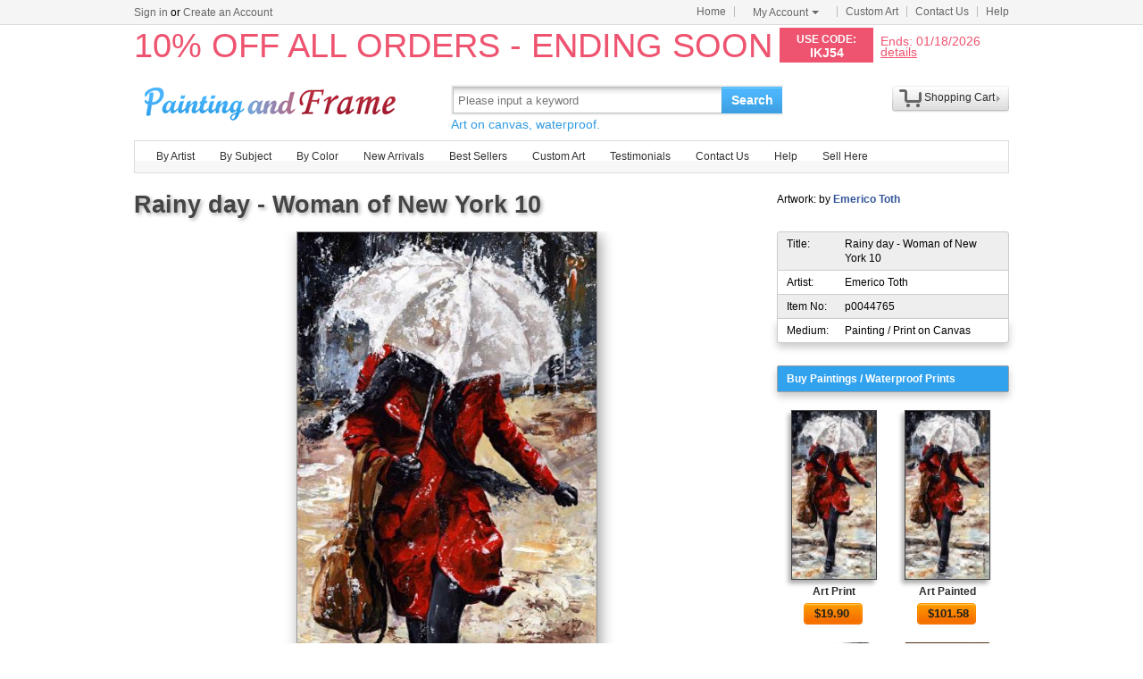

--- FILE ---
content_type: text/html; Charset=utf-8
request_url: https://paintingandframe.com/prints/emerico_toth_rainy_day_woman_of_new_york_10-44765.html
body_size: 4876
content:
<!DOCTYPE html PUBLIC "-//W3C//DTD XHTML 1.0 Transitional//EN" "http://www.w3.org/TR/xhtml1/DTD/xhtml1-transitional.dtd"><html xmlns:fb="http://ogp.me/ns/fb#" xml:lang="EN-US" lang="EN-US"><head><meta http-equiv="Content-Type" content="text/html; charset=utf-8"><meta http-equiv="X-UA-Compatible" content="IE=edge,chrome=1"><meta name="viewport" content="width=device-width, initial-scale=1"><title>Emerico Toth Rainy day - Woman of New York 10 painting - Rainy day - Woman of New York 10 print for sale</title> <meta name="keywords" content="Rainy day - Woman of New York 10,Rainy day - Woman of New York 10 prints for sale,Emerico Toth,art for sale" /><meta name="description" content="Emerico Toth Rainy day - Woman of New York 10 print for sale. Shop for Emerico Toth Rainy day - Woman of New York 10 painting and frame at discount price, ships in 24 hours. Cheap price prints end soon."><meta property="og:title" content="Emerico Toth Rainy day - Woman of New York 10 painting - Rainy day - Woman of New York 10 print for sale" /><meta property="og:type" content="website" /><meta property="og:url" content="https://paintingandframe.com/prints/emerico_toth_rainy_day_woman_of_new_york_10-44765.html" /><meta property="og:image" content="https://paintingandframe.com/art-imgs/emerico_toth/rainy_day_woman_of_new_york_10-44765.jpg" /><meta property="og:site_name" content="paintingandframe.com" /><meta property="og:description" content="Emerico Toth Rainy day - Woman of New York 10 painting - Rainy day - Woman of New York 10 print for sale" /><link rel="canonical" href="https://paintingandframe.com/prints/emerico_toth_rainy_day_woman_of_new_york_10-44765.html" /><link rel="alternate" media="only screen and (max-width: 640px)" href="https://paintingandframe.com/m/prints/emerico_toth_rainy_day_woman_of_new_york_10-44765.html"> <link rel="stylesheet" href="/css/css.css" /><link rel="stylesheet" href="/css/art.css" /></head><body><div id="site-nav"><div id="site-nav-bd"><p id="login-info"></p><ul class="quick-menu"><li class="home"><a href="/">Home</a></li><li class="item"><div class="menu myct"><a class="menu-hd" href="/myaccount.html" rel="nofollow">My Account<b></b></a><div class="menu-bd"><div class="menu-bd-panel"><div><p><a href="/myorder.html" rel="nofollow">Order History</a></p><p><a href="/myfav.html" rel="nofollow">My Favorites</a></p></div></div></div></div></li><li class="item"><a href="/custompainting/">Custom Art<b></b></a></li><li class="item"><a href="/contact.html">Contact Us<b></b></a></li><li class="last"><a href="/help.html">Help</a></li></ul></div></div><div style="display:none" id="promo-container"></div><div id="header"><div class="h_logo"><h2><a href="/">Art Prints For Sale</a></h2></div><div class="h_right"><div class="searchbox" style="width:372px"><form method="get" action="/search.html" onsubmit="return check();" style="z-index:-1" id="searchForm"><fieldset class="searchbox_search"><input id="q" name="q" value="" maxlength="150" style="width:295px" class="input" type="search" autocomplete="off" placeholder="Please input a keyword" x-webkit-speech="x-webkit-speech" x-webkit-grammar="builtin:translate" lang="en"><button type="submit" id="btnSearch">Search</button></fieldset></form><div style="color:#339be1;font-size:14px">Art on canvas, waterproof.</div></div><div style="float:left;margin-top:20px;margin-left:15px"><g:plusone href="http://paintingandframe.com/"></g:plusone></div><div id="spcc"><div id="settleup"><dl class=""><dt class="ld"><s><span id="shopping-amount"></span></s><a href="/cart.html">Shopping Cart</a><b></b></dt><dd><div class="prompt">Your shopping cart is empty.</div></dd></dl></div></div></div></div><div class="mainnav"><ul id="navlist"><li><a href="/byartist.html">By Artist</a><ul><li><a href="/artist/claude_monet.html">Claude Monet</a></li><li><a href="/artist/gustav_klimt.html">Gustav Klimt</a></li><li><a href="/artist/frederick_morgan.html">Frederick Morgan</a></li><li><a href="/artist/albert_bierstadt.html">Albert Bierstadt</a></li><li><a href="/artist/Paul_Gauguin.html">Paul Gauguin</a></li><li><a href="/artist/catherine_abel.html">Catherine Abel</a></li><li><a href="/artist/thomas_kinkade.html">Thomas Kinkade</a></li><li><a href="/artist/joseph_farquharson.html">Joseph Farquharson</a></li><li><a href="/artist/edgar_degas.html">Edgar Degas</a></li><li><a href="/artist/jean_leon_gerome.html">Jean Leon Gerome</a></li><li><a href="/artist/vincent_van_gogh.html">Vincent van Gogh</a></li><li><a href="/artist/john_william_waterhouse.html">John Waterhouse</a></li><li><a href="/artist/pierre_auguste_renoir.html">Pierre Auguste Renoir</a></li><li style="float:right"><a href="/byartist.html" style="color:#2f92ff">... More artists</a></li></ul></li><li><a href="/bysubject.html">By Subject</a><ul><li><a href="/art-prints/abstract_paintings.html">Abstract</a></li><li><a href="/art-prints/landscapes_paintings.html">Landscapes</a></li><li><a href="/art-prints/floral_paintings.html">Floral</a></li><li><a href="/art-prints/beach_paintings.html">Beach</a></li><li><a href="/art-prints/dancer_paintings.html">Dancer</a></li><li><a href="/art-prints/garden_paintings.html">Garden</a></li><li><a href="/art-prints/sports_paintings.html">Sports</a></li><li><a href="/art-prints/architecture_paintings.html">Architecture</a></li><li style="float:right"><a href="/bysubject.html" style="color:#2f92ff">... More subjects</a></li></ul></li><li><a href="/bycolor.html">By Color</a><ul><li><a href="/bycolor.html?art=red" title="Red">Red</a></li><li><a href="/bycolor.html?art=green" title="Green">Green</a></li><li><a href="/bycolor.html?art=blue" title="Blue">Blue</a></li><li><a href="/bycolor.html?art=olive" title="Olive">Olive</a></li><li><a href="/bycolor.html?art=yellow" title="Yellow">Yellow</a></li><li><a href="/bycolor.html?art=gold" title="Gold">Gold</a></li><li><a href="/bycolor.html?art=gray" title="Gray">Gray</a></li><li><a href="/bycolor.html?art=orange" title="Orange">Orange</a></li><li><a href="/bycolor.html?art=burgundy" title="Burgundy">Burgundy</a></li><li><a href="/bycolor.html?art=brown" title="Brown">Brown</a></li><li><a href="/bycolor.html?art=colorful" title="Colorful">Colorful</a></li><li><a href="/bycolor.html?art=cyan" title="Cyan">Cyan</a></li><li style="float:right"><a href="/bycolor.html" style="color:#2f92ff">... More Colors</a></li></ul></li><li><a href="/newarrivals.html">New Arrivals</a></li><li><a href="/bestsellers.html">Best Sellers</a></li><li><a href="/custompainting/" target="_blank">Custom Art</a></li><li><a href="/testimonials.html">Testimonials</a></li><li><a href="/contact.html">Contact Us</a></li><li><a href="/help.html">Help</a></li><li><a href="/login.html" rel="nofollow">Sell Here</a></li></ul></div><div class="clr"></div><div id="content"><div class="col-artwork hProduct"><div style="float:left;width:100%;padding-top:5px;padding-bottom:10px"><div class="fl"><fb:like href='https://www.facebook.com/paintinghere' send='false' width='900' show_faces='false'></fb:like></div><div class="fn fl"><h1>Rainy day - Woman of New York 10</h1></div><div style="float:right;width:260px;padding-top:5px">Artwork: by <a href="/artist/emerico_toth.html" style="color:#335599;font-weight:bold;" class='category'>Emerico Toth</a></div></div><div class="artworkmian"><div style="display:block;text-align:center"><img src="/art-imgs/emerico_toth/rainy_day_woman_of_new_york_10-44765.jpg" alt="Rainy day - Woman of New York 10 painting - Emerico Toth Rainy day - Woman of New York 10 Art Print" title="Rainy day - Woman of New York 10 painting - Emerico Toth Rainy day - Woman of New York 10 Art Print" id="lImg" class="photo"></div><div class="netshare"><ul><li><a href="javascript:addfav(44765);"><img src="/img/icon_small_favourites.gif" style="width:18px;padding-right:0px;padding-left:4px;"><p>Favorite</p></a></li><li style="min-width:32px;"><a href="http://www.facebook.com/sharer.php?u=https%3A%2F%2Fpaintingandframe%2Ecom%2Fprints%2Femerico%5Ftoth%5Frainy%5Fday%5Fwoman%5Fof%5Fnew%5Fyork%5F10%2D44765%2Ehtml&timestamp=70859.53" target="_blank" rel="nofollow"><img src="/img/IconFacebook.png"><div id="facebookcount" class="dcount"></div></a></li><li><a href="http://pinterest.com/pin/create/button/?url=https%3A%2F%2Fpaintingandframe%2Ecom%2Fprints%2Femerico%5Ftoth%5Frainy%5Fday%5Fwoman%5Fof%5Fnew%5Fyork%5F10%2D44765%2Ehtml&media=https%3A%2F%2Fpaintingandframe%2Ecom%2Fart%2Dimgs%2Femerico%5Ftoth%2Frainy%5Fday%5Fwoman%5Fof%5Fnew%5Fyork%5F10%2D44765%2Ejpg&description=Rainy+day+%2D+Woman+of+New+York+10+Painting+by+Emerico+Toth" target="_blank" rel="nofollow"><img src="/img/IconPin.png"><div id="pinterestcount" class="dcount"></div></a></li><li><a href="https://plus.google.com/share?url=https%3A%2F%2Fpaintingandframe%2Ecom%2Fprints%2Femerico%5Ftoth%5Frainy%5Fday%5Fwoman%5Fof%5Fnew%5Fyork%5F10%2D44765%2Ehtml&timestamp=70859.53" target="_blank" rel="nofollow"><g:plusone annotation=none><img src='/img/IconGoogle.gif' style='padding:0;'></g:plusone><div id="googlepluscount" class="dcount"></div></a></li><li><p>Vote</p><div id="votediv" class="hreview-aggregate"><div id="votecount"></div><span class="rating"><span class="average">4.9</span> out of <span class="best">5</span></span> based on <span class="votes">13</span> ratings.</div></li></ul></div><div class="tags"><p>Tags: <a href="/art/emerico+toth/paintings">emerico toth paintings</a>, <a href="/art/emerico+toth/prints">emerico toth prints</a>, <a href="/art/rainy/paintings">rainy paintings</a>, <a href="/art/rainy/canvas+prints">rainy canvas prints</a>, <a href="/art/woman/paintings">woman paintings</a>, <a href="/art/woman/canvas+prints">woman canvas prints</a>, <a href="/art/york/paintings">york paintings</a>, <a href="/art/york/canvas+prints">york canvas prints</a>, <a href="/art/emerico/paintings">emerico paintings</a>, <a href="/art/emerico/canvas+prints">emerico canvas prints</a>, <a href="/art/toth/paintings">toth paintings</a>, <a href="/art/toth/canvas+prints">toth canvas prints</a>, <a href="/art/rainy+day+%2D+woman+of+new+york+10/prints">rainy day - woman of new york 10 prints</a>, <a href="/art/rainy+day+%2D+woman+of+new+york+10/canvas+prints">rainy day - woman of new york 10 canvas prints</a>, <a href="/art/rainy+day+%2D+woman+of+new+york+10/framed+prints">rainy day - woman of new york 10 framed prints</a>, <a href="/art/rainy+day+%2D+woman+of+new+york+10/framed+paintings">rainy day - woman of new york 10 framed paintings</a></p></div><div id="commentdiv" style="float:left;clear:both;width:640px;padding:20px;margin:10px;overflow:auto;text-align:left;border:1px solid #ddd;border-radius:6px;box-shadow:0 0 20px #ccc"><div style="float:left;width:100%;padding-bottom:15px"><p style="float:left;padding-top:2px;font:700 12pt arial;color:#444;text-shadow:2px 2px 4px #bbb">Facebook Comments</p></div><div style="float:left;width:100%;padding-top:15px;border-top:1px solid #999"><fb:comments href="https://paintingandframe.com/prints/emerico_toth_rainy_day_woman_of_new_york_10-44765.html" num_posts='10' width='640' colorscheme='light'></fb:comments></div></div></div><div class="artworkside"><div class="pinfo"><div class="trad"><p>Title:</p><p class="pr">Rainy day - Woman of New York 10</p></div><div style="background-color:#fff;border-top:0"><p>Artist:</p><p class="pr">Emerico Toth</p></div><div style="border-top:0"><p>Item No:</p><p class="pr">p0044765</p></div><div class="brad" style="background-color:#fff;border-top:0"><p>Medium:</p><p class="pr">Painting / Print on Canvas</p></div></div><ul class="buylist"><div>Buy Paintings / Waterproof Prints</div> <li><a href="/buy/emerico_toth_rainy_day_woman_of_new_york_10_art_print-44765.html"><img src="/art-imgs/emerico_toth/rainy_day_woman_of_new_york_10-44765s.jpg" alt="Art Printed on canvas by machine" title="Art Printed on canvas by machine"></a><p><a href="/buy/emerico_toth_rainy_day_woman_of_new_york_10_art_print-44765.html">Art Print</a></p><p><a class="button" href="/buy/emerico_toth_rainy_day_woman_of_new_york_10_art_print-44765.html"><span>$<em class="price">19.90</em></span></a></p></li><li><a href="/buy/emerico_toth_rainy_day_woman_of_new_york_10_art_paint-44765.html"><img src="/art-imgs/emerico_toth/rainy_day_woman_of_new_york_10-44765s.jpg" alt="Art Painted on canvas by artist" title="Art Painted on canvas by artist"></a><p><a href="/buy/emerico_toth_rainy_day_woman_of_new_york_10_art_paint-44765.html">Art Painted</a></p><p><a class="button" href="/buy/emerico_toth_rainy_day_woman_of_new_york_10_art_paint-44765.html"><span>$<em class="price">101.58</em></span></a></p></li><li><a href="/buy/emerico_toth_rainy_day_woman_of_new_york_10_canvas_print-44765.html"><img src="/images-stretched-canvas/emerico-toth-rainy-day-woman-of-new-york-10-S-44765.jpg" alt="Stretched Canvas Print" title="Stretched Canvas Print" style="border:none;box-shadow:none;"></a><p><a href="/buy/emerico_toth_rainy_day_woman_of_new_york_10_canvas_print-44765.html">Stretched Print</a></p><p><a class="button" href="/buy/emerico_toth_rainy_day_woman_of_new_york_10_canvas_print-44765.html"><span>$<em class="price">47.01</em></span></a></p></li><li><a href="/buy/emerico_toth_rainy_day_woman_of_new_york_10_framed_print-44765.html"><img src="/images-framed/emerico-toth-rainy-day-woman-of-new-york-10-S-44765.jpg" alt="Framed Print" title="Framed Print" style="border:none;"></a><p><a href="/buy/emerico_toth_rainy_day_woman_of_new_york_10_framed_print-44765.html">Framed Print</a></p><p><a class="button" href="/buy/emerico_toth_rainy_day_woman_of_new_york_10_framed_print-44765.html"><span>$<em class="price">98.99</em></span></a></p></li> </ul><div class="phelp"><div><span>√</span><p>Best price online Guaranteed</p></div><div><span>√</span><p>Giclee print on cotton canvas</p></div><div><span>√</span><p>Ships within 1 business Day</p></div><div><span>√</span><p>50-Day Money Back Guaranteed</p></div><div><span>√</span><p>Mountains of Satisfied Customers</p></div></div><div class="pinfo"> <div class="trad"><p>Description:</p><p class="pr"><br>We ship Emerico Toth Rainy day - Woman of New York 10 worldwide; the shipping fee is based at the country it will arrive. add it to shopping cart to see.</p></div><div class="brad" style="background-color:#FFFFFF;border-top:0 none;"><p>Colors:</p><p class="pr color"><a href="/bycolor.html?art=black" style="background-color:#000;" title='black'>&nbsp;</a><a href="/bycolor.html?art=white" style="background-color:#fff;" title='white'>&nbsp;</a><a href="/bycolor.html?art=gray" style="background-color:#888;" title='gray'>&nbsp;</a><a href="/bycolor.html?art=pink" style="background-color:#ffc0cb;" title='pink'>&nbsp;</a><a href="/bycolor.html?art=red" style="background-color:#f00;" title='red'>&nbsp;</a></p></div> </div></div><div style="float:left;clear:both;width:928px;padding:20px;margin:10px;overflow:auto;text-align:left;border:1px solid #ddd;border-radius:6px;box-shadow:0 0 20px #ccc"><div style="float:left;width:100%"><h2>100% Satisfaction Guaranteed</h2><div style="float:left;width:100%;padding-top:25px"><p>Our return policy is very simple:</p><p>&nbsp;</p><p>If you're not happy with <u>Emerico Toth Rainy day - Woman of New York 10</u> that you made on paintingandframe.com, for any reason, you can return it to us within 50 days of the order date. As soon as it arrives, we'll issue a full refund for the entire purchase price. Please note - paintingandframe.com does not reimburse the outgoing or return shipping charges unless the return is due to a defect in quality.</p><p>&nbsp;</p><p>We sell <a href="/testimonials.html">thousands of pieces of artwork each month</a> - all with a 100% money-back guaranteed.</p><p>&nbsp;</p><p>If you want to purchase museum quality Rainy day - Woman of New York 10 at discount price, why not give us a try? You will save a lot more! </p></div></div><div style="float:left;width:100%;padding-top:30px"><h2>Delivery</h2><div style="float:left;width:95%;overflow:hidden;padding-top:20px"><p>If <i>Emerico Toth Rainy day - Woman of New York 10</i> is printed by machine on textured canvas, it takes about 5 working days to your address; if you choose it as hand painted reproduction, it takes about 18 working days to your address. We ship all over the world. This Emerico Toth Rainy day - Woman of New York 10 is oil on canvas and waterproof. We can provide Rainy day - Woman of New York 10 giclee print, stretched canvas and large framed art, but do not offer poster.</p></div></div><div style="float:left;width:100%;padding-top:30px"><h2>Recommended for You</h2><div style="float:left;width:800px;overflow:hidden;padding-top:10px"><p style="float:left;width:100%;font:9pt arial"><ul class="prolist"><li class='item'><span class="pic"><a href="/prints/jacques_louis_david_bonaparte_crossing_the_grand_saint-bernard_pass-13331.html"><img src="/art-imgs/jacques_louis_david/bonaparte_crossing_the_grand_saint-bernard_pass-13331s.jpg" alt="Bonaparte Crossing The Grand Saint-bernard Pass by Jacques Louis David" title="Bonaparte Crossing The Grand Saint-bernard Pass by Jacques Louis David" /></a></span><dl><dt><a href="/prints/jacques_louis_david_bonaparte_crossing_the_grand_saint-bernard_pass-13331.html"><b>Bonaparte Crossing The Grand Saint-bernard Pass</b></a> by <a href="/artist/jacques_louis_david.html">Jacques Louis David</a></dt></dl></li><li class='item'><span class="pic"><a href="/prints/leroy_neiman_rocky_vs_apollo-48131.html"><img src="/art-imgs/leroy_neiman/rocky_vs_apollo-48131s.jpg" alt="Rocky vs Apollo by Leroy Neiman" title="Rocky vs Apollo by Leroy Neiman" /></a></span><dl><dt><a href="/prints/leroy_neiman_rocky_vs_apollo-48131.html"><b>Rocky vs Apollo</b></a> by <a href="/artist/leroy_neiman.html">Leroy Neiman</a></dt></dl></li><li class='item'><span class="pic"><a href="/prints/thomas_kinkade_a_peaceful_retreat-9623.html"><img src="/art-imgs/thomas_kinkade/a_peaceful_retreat-9623s.jpg" alt="A Peaceful Retreat by Thomas Kinkade" title="A Peaceful Retreat by Thomas Kinkade" /></a></span><dl><dt><a href="/prints/thomas_kinkade_a_peaceful_retreat-9623.html"><b>A Peaceful Retreat</b></a> by <a href="/artist/thomas_kinkade.html">Thomas Kinkade</a></dt></dl></li><li class='item'><span class="pic"><a href="/prints/thomas_kinkade_a_peaceful_time-9517.html"><img src="/art-imgs/thomas_kinkade/a_peaceful_time-9517s.jpg" alt="A Peaceful Time by Thomas Kinkade" title="A Peaceful Time by Thomas Kinkade" /></a></span><dl><dt><a href="/prints/thomas_kinkade_a_peaceful_time-9517.html"><b>A Peaceful Time</b></a> by <a href="/artist/thomas_kinkade.html">Thomas Kinkade</a></dt></dl></li></ul></p></div></div></div></div></div><div class="clr"></div><div id="footer"><img src="/img/credit-cards.gif" /><div>&copy;2026 paintingandframe.com All Right reserved.</div></div><script src="/js/jq.js"></script><script src="/js/js.1127.js"></script><div id='fb-root'></div><script type="text/javascript">var artdata={proid:"44765",proname:"Rainy day - Woman of New York 10",pathname:"https://paintingandframe.com/prints/emerico_toth_rainy_day_woman_of_new_york_10-44765.html",average:"4.9",img_art:"/art-imgs/emerico_toth/rainy_day_woman_of_new_york_10-44765.jpg",artist:"Emerico Toth"};</script><script type="text/javascript" src="/js/art.js"></script></body></html>

--- FILE ---
content_type: text/html; charset=utf-8
request_url: https://accounts.google.com/o/oauth2/postmessageRelay?parent=https%3A%2F%2Fpaintingandframe.com&jsh=m%3B%2F_%2Fscs%2Fabc-static%2F_%2Fjs%2Fk%3Dgapi.lb.en.OE6tiwO4KJo.O%2Fd%3D1%2Frs%3DAHpOoo_Itz6IAL6GO-n8kgAepm47TBsg1Q%2Fm%3D__features__
body_size: 161
content:
<!DOCTYPE html><html><head><title></title><meta http-equiv="content-type" content="text/html; charset=utf-8"><meta http-equiv="X-UA-Compatible" content="IE=edge"><meta name="viewport" content="width=device-width, initial-scale=1, minimum-scale=1, maximum-scale=1, user-scalable=0"><script src='https://ssl.gstatic.com/accounts/o/2580342461-postmessagerelay.js' nonce="zvbulCcVXhYPMyAuy_ewWA"></script></head><body><script type="text/javascript" src="https://apis.google.com/js/rpc:shindig_random.js?onload=init" nonce="zvbulCcVXhYPMyAuy_ewWA"></script></body></html>